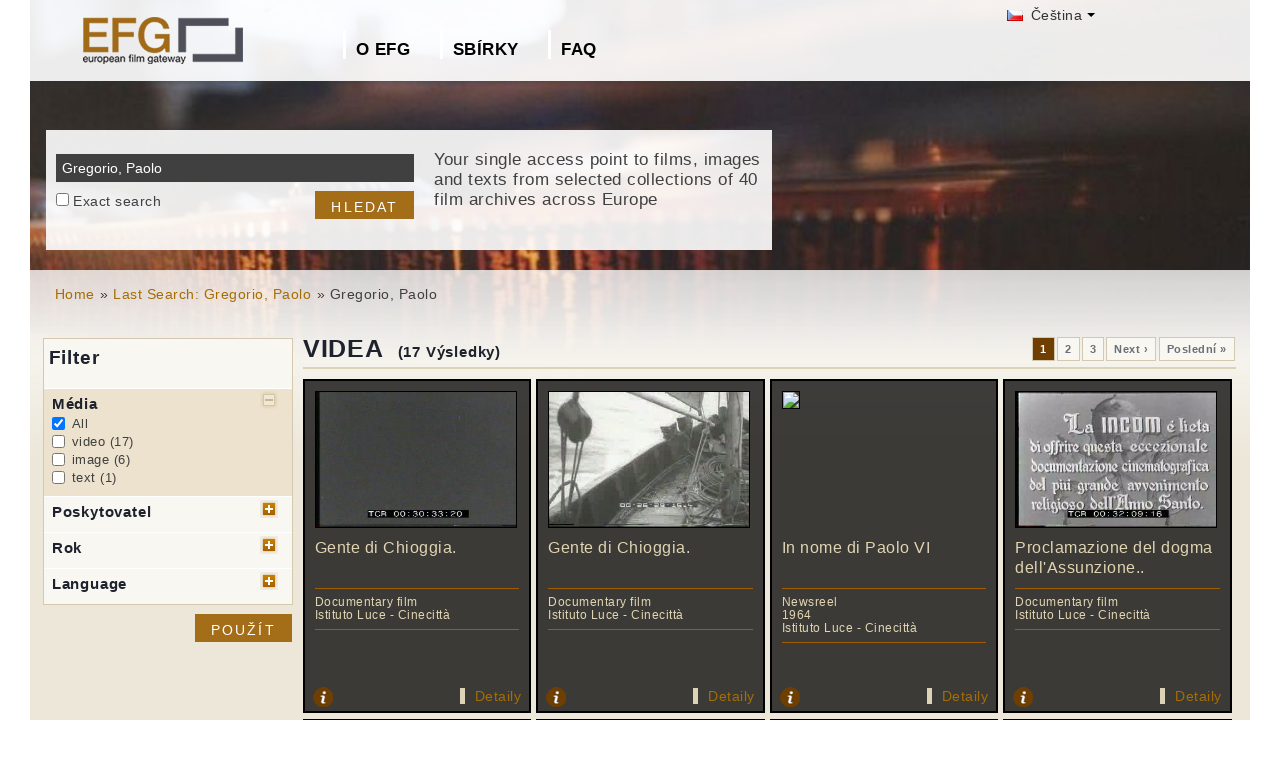

--- FILE ---
content_type: text/html; charset=UTF-8
request_url: https://www.europeanfilmgateway.eu/cs/search-efg/Gregorio%2C%20Paolo
body_size: 9234
content:
<!DOCTYPE html>
<html lang="cs" dir="ltr" prefix="content: http://purl.org/rss/1.0/modules/content/  dc: http://purl.org/dc/terms/  foaf: http://xmlns.com/foaf/0.1/  og: http://ogp.me/ns#  rdfs: http://www.w3.org/2000/01/rdf-schema#  schema: http://schema.org/  sioc: http://rdfs.org/sioc/ns#  sioct: http://rdfs.org/sioc/types#  skos: http://www.w3.org/2004/02/skos/core#  xsd: http://www.w3.org/2001/XMLSchema# ">
  <head>
    <meta charset="utf-8" />
<noscript><style>form.antibot * :not(.antibot-message) { display: none !important; }</style>
</noscript><meta name="Generator" content="Drupal 8 (https://www.drupal.org)" />
<meta name="MobileOptimized" content="width" />
<meta name="HandheldFriendly" content="true" />
<meta name="viewport" content="width=device-width, initial-scale=1.0" />
<link rel="shortcut icon" href="/themes/efg/favicon.ico" type="image/vnd.microsoft.icon" />
<script>window.a2a_config=window.a2a_config||{};a2a_config.callbacks=[];a2a_config.overlays=[];a2a_config.templates={};</script>

    <title>Gregorio, Paolo | Drupal</title>
    <link rel="stylesheet" media="all" href="/sites/default/files/css/css_Gfx08yVYII3bBVMIqwVuPQlyKUc0UtTxJa1wOCyDFfI.css" />
<link rel="stylesheet" media="all" href="/sites/default/files/css/css_v9qiTwvfUwkw_j32wpDT-ZiRvXQ4c1PI5k7QtwHeAqM.css" />

    
<!--[if lte IE 8]>
<script src="/core/assets/vendor/html5shiv/html5shiv.min.js?v=3.7.3"></script>
<![endif]-->
<script src="/core/assets/vendor/modernizr/modernizr.min.js?v=3.3.1"></script>

  </head>
  <body class="path-search-efg">
    <a href="#main-content" class="visually-hidden focusable">
      Přejít k hlavnímu obsahu
    </a>
    
      <div class="dialog-off-canvas-main-canvas" data-off-canvas-main-canvas>
    <div id="page-wrapper" class="clearfix">
  <div id="page" class="clearfix with--header without--menus without--preface-first without--preface-second without--preface-third without--preface-fourth with--highlighted with--content without--sidebar-first without--sidebar-second without--postscript-first without--postscript-second without--postscript-third without--postscript-fourth with--footer">

    <header id="header-outer-wrapper" class="outer-wrapper clearfix without-secondary-menu" role="banner">
      <div id="header-layout" class="header-layout with--header without--menus inner-wrapper clearfix">
          <div class="region--header region region-header">
    <div id="block-languageswitcherefgcustom" data-block-plugin-id="block_content:7f9c1098-e703-4076-bda6-c7ac2b954261">
  
  <!--  -->
  
      <div class="polyglot-language-switcher" data-grid-columns="2" data-anim-effect="slide" data-open-mode="hover">
      <ul style="display: none">
        <li><a href="/de/search-efg/gregorio, paolo" title="German" data-lang-id="de"><img src="/themes/efg/images/flags/de.png" alt="Germany"> Deutsch</a></li>
        <li><a href="/search-efg/gregorio, paolo" title="English" data-lang-id="en"><img src="/themes/efg/images/flags/gb.png" alt="English"> English</a></li>
        <li><a href="/cs/search-efg/gregorio, paolo" title="Czech" data-lang-id="cs"><img src="/themes/efg/images/flags/cz.png" alt="Czech Republic"> Čeština</a></li>
        <li><a href="/da/search-efg/gregorio, paolo" title="Danish" data-lang-id="da"><img src="/themes/efg/images/flags/dk.png" alt="Denmark"> Dansk</a></li>
        <li><a href="/fr/search-efg/gregorio, paolo" title="French (France)" data-lang-id="fr"><img src="/themes/efg/images/flags/fr.png" alt="France"> Français</a></li>
        <li><a href="/it/search-efg/gregorio, paolo" title="Italian" data-lang-id="it"><img src="/themes/efg/images/flags/it.png" alt="Italy"> Italiano</a></li>
        <li><a href="/lt/search-efg/gregorio, paolo" title="Lithuanian" data-lang-id="lt"><img src="/themes/efg/images/flags/lt.png" alt="Lithuania"> Lietuvių</a></li>
        <li><a href="/hu/search-efg/gregorio, paolo" title="Hungarian" data-lang-id="hu"><img src="/themes/efg/images/flags/hu.png" alt="Hungary"> Magyar</a></li>
        <li><a href="/nl/search-efg/gregorio, paolo" title="Dutch" data-lang-id="nl"><img src="/themes/efg/images/flags/nl.png" alt="Netherlands"> Nederlands</a></li>
        <li><a href="/nb/search-efg/gregorio, paolo" title="Norwegian (bokmal)" data-lang-id="nb"><img src="/themes/efg/images/flags/no.png" alt="Norway"> Norsk</a></li>
        <li><a href="/pt-pt/search-efg/gregorio, paolo" title="Portuguese (Portugal)" data-lang-id="pt-pt"><img src="/themes/efg/images/flags/pg.png" alt="Portugal"> Português</a></li>
        <li><a href="/fi/search-efg/gregorio, paolo" title="Finnish" data-lang-id="fi"><img src="/themes/efg/images/flags/fi.png" alt="Finland"> Suomi</a></li>
      </ul>
    </div>
    <!-- end polyglot language switcher without flags -->
  </div>
<div id="block-loggedinas" data-block-plugin-id="block_content:8d663390-ad5a-4e2b-9b6b-6927a9c30179">
  
  <!--  -->
  
      
            <div class="clearfix text-formatted field field--name-body field--type-text-with-summary field--label-hidden field__item"></div>
      
  </div>
<div id="block-horizontalmenu" data-block-plugin-id="responsive_menu_horizontal_menu">
  
    

  <div>
          <nav class="responsive-menu-block-wrapper">
  
              <ul id="horizontal-menu" class="horizontal-menu">
                    <li class="menu-item menu-item--expanded">
        <a href="/cs/content/o-evropsk%C3%A9-filmov%C3%A9-br%C3%A1n%C4%9B" data-drupal-link-system-path="node/615">O EFG</a>
                                <ul class="menu sub-nav">
                    <li class="menu-item">
        <a href="/cs/about_efg/contributing_archives" data-drupal-link-system-path="about_efg/contributing_archives">Přispěvatelé</a>
              </li>
                <li class="menu-item">
        <a href="/cs/about_efg/partners" title="" data-drupal-link-system-path="about_efg/partners">Další partneři</a>
              </li>
                <li class="menu-item">
        <a href="/cs/content/projektu-efg" title="">Projektu EFG1914</a>
              </li>
                <li class="menu-item">
        <a href="/cs/news" title="" data-drupal-link-system-path="news">Novinky</a>
              </li>
                <li class="menu-item">
        <a href="/cs/content/poskytnout-obsah-do-efg" title="">Poskytnout obsah</a>
              </li>
                <li class="menu-item">
        <a href="/cs/node/35" data-drupal-link-system-path="node/35">Kontakty &amp; Zpětná vazba</a>
              </li>
                <li class="menu-item">
        <a href="/cs/content/projektu-efg" data-drupal-link-system-path="node/1016">Projekt EFG1914</a>
              </li>
        </ul>
  
              </li>
                <li class="menu-item menu-item--expanded">
        <a href="/cs/about_efg/collections" title="" data-drupal-link-system-path="about_efg/collections">Sbírky</a>
                                <ul class="menu sub-nav">
                    <li class="menu-item">
        <a href="/cs/content/wwi-topics" data-drupal-link-system-path="node/1424">WWI Topics</a>
              </li>
                <li class="menu-item">
        <a href="/cs/content/virtual-exhibition" title="" data-drupal-link-system-path="node/1545">Virtual exhibition</a>
              </li>
                <li class="menu-item">
        <a href="/cs/highlights" title="Project partners present selected highlights of their collections digitised in the scope of EFG1914." data-drupal-link-system-path="highlights">Collection highlights</a>
              </li>
                <li class="menu-item">
        <a href="/cs/content/filmoteka-narodowa-film-stills-collection" data-drupal-link-system-path="node/1721">Filmoteka Narodowa: Film Stills Collection</a>
              </li>
                <li class="menu-item">
        <a href="/cs/about_efg/EFG1914collections" title="World War One Collections" data-drupal-link-system-path="about_efg/EFG1914collections">World War One Collections</a>
              </li>
        </ul>
  
              </li>
                <li class="menu-item">
        <a href="/cs/about_efg/faq" title="Často kladené dotazy" data-drupal-link-system-path="about_efg/faq">FAQ</a>
              </li>
        </ul>
  


</nav>
      </div>
</div>





<div id="block-sitebranding" data-block-plugin-id="system_branding_block">
  
    
    
  <div id="site-branding">
          <div id="logo">
        <a href="https://www.europeanfilmgateway.eu/cs" title="Domů" rel="home" class="site-logo">
          <img src="/sites/default/files/transparent_logo_size_0_0.png" alt="Domů" />
        </a>
      </div>
        
        
  </div>
</div>
<div class="efg-solr-search-block-form" data-drupal-selector="efg-solr-search-block-form" id="block-efgsolrsearchblockform" data-block-plugin-id="efg_solr_search_form_block">
    
        
            <form action="/cs/search-efg/Gregorio%2C%20Paolo" method="post" id="efg-solr-search-block-form" accept-charset="UTF-8">
  <div class="js-form-item form-item js-form-type-search form-type-search js-form-item-searchstring form-item-searchstring form-no-label">
      <label for="edit-searchstring" class="visually-hidden js-form-required form-required">Hledat</label>
        <input title="Zadejte hledaný termín." data-drupal-selector="edit-searchstring" type="search" id="edit-searchstring" name="searchString" value="Gregorio, Paolo" size="15" maxlength="128" class="form-search required" required="required" aria-required="true" />

        </div>
<div class="js-form-item form-item js-form-type-checkbox form-type-checkbox js-form-item-searchtype form-item-searchtype">
        <input data-drupal-selector="edit-searchtype" type="checkbox" id="edit-searchtype" name="searchType" value="exact" class="form-checkbox" />

        <label for="edit-searchtype" class="option">Exact search</label>
      </div>
<input data-drupal-selector="edit-submit" type="submit" id="edit-submit" name="op" value="Hledat" class="button js-form-submit form-submit" />
<input autocomplete="off" data-drupal-selector="form-bzbqyzddbd248aj3vmpwax5vp24wcwnkusw-utv0-vc" type="hidden" name="form_build_id" value="form-bzBqyZdDbD248AJ3VmPwAX5vP24WcWNkUsW-UtV0_vc" />
<input data-drupal-selector="edit-efg-solr-search-block-form" type="hidden" name="form_id" value="efg_solr_search_block_form" />

</form>

    <div class="searchblockformtext">Your single access point to films, images and texts from selected collections of 40 film archives across Europe</div>
</div>
<div id="block-addtoanycustom" data-block-plugin-id="block_content:4f84a4cb-f19f-49ee-897a-5594d3c7cc47">
  
    

  <div>
          
            <div class="clearfix text-formatted field field--name-body field--type-text-with-summary field--label-hidden field__item"></div>
      
      </div>
</div>






  </div>

      </div>
    </header> <!-- /.section, /#header-->
  
    <section id="core-outer-wrapper" class="outer-wrapper clearfix">
      <div id="core-layout" class="core-layout with--highlighted inner-wrapper clearfix">
                    <div class="region--highlighted region region-highlighted">
    <div id="block-efg-breadcrumbs" data-block-plugin-id="system_breadcrumb_block">
  
    

  <div>
            <nav class="breadcrumb" role="navigation" aria-labelledby="system-breadcrumb">
    <h2 id="system-breadcrumb" class="visually-hidden">Drobečková navigace</h2>
    <ol>
          <li>
                  <a href="/cs/">Home</a>
              </li>
          <li>
                  <a href="/cs/search-efg/Gregorio%2C%20Paolo">Last Search: Gregorio, Paolo</a>
              </li>
          <li>
                  Gregorio, Paolo
              </li>
        </ol>
  </nav>

      </div>
</div>






  </div>

              </div>
    </section>
    
    
    <section id="content-outer-wrapper" class="outer-wrapper clearfix">
      <div id="main-layout" class="main-layout with--content without--sidebar-first without--sidebar-second inner-wrapper clearfix">
        
                    <div class="region--content region region-content">
    <div data-drupal-messages-fallback class="hidden"></div>
<div id="block-efg-content" data-block-plugin-id="system_main_block">
  
    

  <div>
          
<div>
    
        
    
                            <div id="sp-facets">

                <div id="results-summary">
                    <!--Istituto Luce - Cinecittà [23]<br/>La Cinémathèque Française [1]<br/>1930-1939 [6]<br/>1960-1969 [3]<br/>1590-1599 [1]<br/>1970-1979 [1]<br/>video [17]<br/>image [6]<br/>text [1]<br/>it [17]<br/>-->

                    <div class="content">
                        <form action="/cs/search-efg/Gregorio%2C%20Paolo" id="searchFilter" method="post" name="searchFilter">
                            <input type="hidden" name="rf-filter-form" value="rf-filter-form-sent">

                            <div class="shadowbox" id="results-filter">

                                <div class="inner">
                                    <h3>Filter</h3>
                                    <ul class="rf-filters">
                                                                                    <li class="active rf-filter-keep-open"><h4>Média</h4><a href="#"
                                                                                                              class="button minus"><span
                                                        class="hide">open/close filter</span></a>
                                            <div class="formBlock checkboxes">

                                                <input type="checkbox" value="all"
                                                       checked="checked"                                                       id="filter-media-0"
                                                       name="filter[media][]"
                                                       class="rf-filter-media"><label
                                                        for="filter-media-0">All</label>
                                                                                                    <input type="checkbox"
                                                            
                                                           value="video"
                                                           id="filter-media-1"
                                                           name="filter[media][]"
                                                           class="rf-filter-media"><label>video
                                                    (17)</label>
                                                                                                    <input type="checkbox"
                                                            
                                                           value="image"
                                                           id="filter-media-2"
                                                           name="filter[media][]"
                                                           class="rf-filter-media"><label>image
                                                    (6)</label>
                                                                                                    <input type="checkbox"
                                                            
                                                           value="text"
                                                           id="filter-media-3"
                                                           name="filter[media][]"
                                                           class="rf-filter-media"><label>text
                                                    (1)</label>
                                                

                                            </div>
                                            </li>
                                                                                    <li><h4>Poskytovatel</h4><a href="#"
                                                                              class="button plus"><span
                                                        class="hide">open/close filter</span></a>
                                            <div class="formBlock checkboxes" style="display: none;">

                                                <input type="checkbox" value="all"
                                                       checked="checked"                                                       id="filter-provider-0"
                                                       name="filter[provider][]"
                                                       class="rf-filter-provider"><label
                                                        for="filter-provider-0">All</label>
                                                                                                    <input type="checkbox"
                                                            
                                                           value="Istituto Luce - Cinecittà"
                                                           id="filter-provider-1"
                                                           name="filter[provider][]"
                                                           class="rf-filter-provider"><label>Istituto Luce - Cinecittà
                                                    (23)</label>
                                                                                                    <input type="checkbox"
                                                            
                                                           value="La Cinémathèque Française"
                                                           id="filter-provider-2"
                                                           name="filter[provider][]"
                                                           class="rf-filter-provider"><label>La Cinémathèque Française
                                                    (1)</label>
                                                

                                            </div>
                                            </li>

                                                                                    <li><h4>Rok</h4><a href="#" class="button plus"><span
                                                        class="hide">open/close filter</span></a>
                                            <div class="formBlock checkboxes" style="display: none;">

                                                <input type="checkbox" value="all"
                                                       checked="checked"                                                       id="filter-year-0"
                                                       name="filter[year][]"
                                                       class="rf-filter-year"><label
                                                        for="filter-decade-0">All</label>
                                                                                                    <input type="checkbox"
                                                            
                                                           value="1970-1979"
                                                           id="filter-year-1"
                                                           name="filter[year][]"
                                                           class="rf-filter-year"><label>1970-1979
                                                    (1)</label>
                                                                                                    <input type="checkbox"
                                                            
                                                           value="1960-1969"
                                                           id="filter-year-2"
                                                           name="filter[year][]"
                                                           class="rf-filter-year"><label>1960-1969
                                                    (3)</label>
                                                                                                    <input type="checkbox"
                                                            
                                                           value="1930-1939"
                                                           id="filter-year-3"
                                                           name="filter[year][]"
                                                           class="rf-filter-year"><label>1930-1939
                                                    (6)</label>
                                                                                                    <input type="checkbox"
                                                            
                                                           value="1590-1599"
                                                           id="filter-year-4"
                                                           name="filter[year][]"
                                                           class="rf-filter-year"><label>1590-1599
                                                    (1)</label>
                                                

                                            </div>
                                            </li>

                                                                                    <li><h4>Language</h4><a href="#" class="button plus"><span
                                                        class="hide">open/close filter</span></a>
                                            <div class="formBlock checkboxes" style="display: none;">

                                                <input type="checkbox" value="all"
                                                       checked="checked"                                                       id="filter-lang-0"
                                                       name="filter[lang][]"
                                                       class="rf-filter-lang"><label
                                                        for="filter-lang-0">All</label>
                                                                                                    <input type="checkbox"
                                                            
                                                           value="it"
                                                           id="filter-lang-1"
                                                           name="filter[lang][]"
                                                           class="rf-filter-lang"><label>it
                                                    (17)</label>
                                                

                                            </div>
                                            </li>                                    </ul>
                                    <input type="submit" class="button form-submit" value="Použít">

                                </div>
                                <div class="bottomleft">&nbsp;</div>
                            </div>
                        </form>
                    </div>
                </div>

            </div>
        

        <div id="sp-content">
            
                            <h1 class="page-title">VIDEA
                    <div class="sp-num-found">(17 Výsledky)</div>
                    <div class="sp-title-info-wrapper">
                        <div class="sp-pager">  <nav class="pager" role="navigation" aria-labelledby="pagination-heading--2">
    <h4 id="pagination-heading--2" class="visually-hidden">Pagination</h4>
    <ul class="pager__items js-pager__items">
                                                        <li class="pager__item is-active">
                                          <a href="?page=0%2C0%2C0" title="Aktuální stránka">
            <span class="visually-hidden">
              Aktuální stránka
            </span>1</a>
        </li>
              <li class="pager__item">
                                          <a href="?page=1%2C0%2C0" title="Go to page 2">
            <span class="visually-hidden">
              Stránka
            </span>2</a>
        </li>
              <li class="pager__item">
                                          <a href="?page=2%2C0%2C0" title="Go to page 3">
            <span class="visually-hidden">
              Stránka
            </span>3</a>
        </li>
                                      <li class="pager__item pager__item--next">
          <a href="?page=1%2C0%2C0" title="Přejít na další stranu" rel="next">
            <span class="visually-hidden">Následující stránka</span>
            <span aria-hidden="true">Next ›</span>
          </a>
        </li>
                          <li class="pager__item pager__item--last">
          <a href="?page=2%2C0%2C0" title="Přejít na poslední stranu">
            <span class="visually-hidden">Poslední stránka</span>
            <span aria-hidden="true">Poslední »</span>
          </a>
        </li>
          </ul>
  </nav>
</div>
                    </div>
                </h1>
                <div class="sp-wrapper-searchfields">
                                            <div class="efg-sp-wrapper">
                            <div class="efg-sp">
                                <div class="efg-sp-picture"><a href="/cs/detail/Gente di Chioggia./il::f03c598339bf7e3f956e8f68cd92d0ed"><img
                                            src="http://image.archivioluce.com/dm_0/IL/video_frames/high/mpegD/D028302.jpg"/></a>
                                </div>
                                <div class="efg-sp-headline">Gente di Chioggia.</div>
                                <div class="efg-sp-infoline">

                                                                            <div class="efg-sp-infoline-genre">Documentary film</div>                                                                                                                                                    <div class="efg-sp-infoline-provider">Istituto Luce - Cinecittà</div>                                </div>

                                <div class="clearfix"></div>
                            </div>
                            <div class="efg-sp-details">

                                                                    <div class="efg-sp-infoline-info">
                                    <img src="/themes/efg/images/icon_info.png" class="efg-icon-info">
                                    <div class="efg-sp-infoline-info-qtip-content">                                            <p>La vita delle famiglie di Chioggia in attesa del ritorno degli uomini dalla pesca.<br />1 - un peschereccio e i suoi marinai lottano contro la pioggia ed il forte vento<br />2 - la statua di una Madon...</p>                                    </div>
                                    </div>                                <a href="/cs/detail/Gente di Chioggia./il::f03c598339bf7e3f956e8f68cd92d0ed" class="internal">Detaily</a>
                            </div>


                        </div>
                                            <div class="efg-sp-wrapper">
                            <div class="efg-sp">
                                <div class="efg-sp-picture"><a href="/cs/detail/Gente di Chioggia./il::750ac7ff225fa38783f125d43445daa3"><img
                                            src="http://image.archivioluce.com/dm_0/IL/video_frames/high/mpegD/D003703.jpg"/></a>
                                </div>
                                <div class="efg-sp-headline">Gente di Chioggia.</div>
                                <div class="efg-sp-infoline">

                                                                            <div class="efg-sp-infoline-genre">Documentary film</div>                                                                                                                                                    <div class="efg-sp-infoline-provider">Istituto Luce - Cinecittà</div>                                </div>

                                <div class="clearfix"></div>
                            </div>
                            <div class="efg-sp-details">

                                                                    <div class="efg-sp-infoline-info">
                                    <img src="/themes/efg/images/icon_info.png" class="efg-icon-info">
                                    <div class="efg-sp-infoline-info-qtip-content">                                            <p>Il documentario è dedicato alla vita degli abitanti di Chioggia.<br />1 - case di Chioggia<br />2 - un peschereccio a vela in navigazione durante un temporale<br />3 - i pescatori manovrano le vele s...</p>                                    </div>
                                    </div>                                <a href="/cs/detail/Gente di Chioggia./il::750ac7ff225fa38783f125d43445daa3" class="internal">Detaily</a>
                            </div>


                        </div>
                                            <div class="efg-sp-wrapper">
                            <div class="efg-sp">
                                <div class="efg-sp-picture"><a href="/cs/detail/In nome di Paolo VI/il::b9445621f3ab1705af5e37e515045bd0"><img
                                            src="http://image.archivioluce.com/dm_0/IL/video_frames/high/mpegI/I247802.jpg"/></a>
                                </div>
                                <div class="efg-sp-headline">In nome di Paolo VI</div>
                                <div class="efg-sp-infoline">

                                                                            <div class="efg-sp-infoline-genre">Newsreel</div>                                                                                                                <div class="efg-sp-infoline-productionYear">1964</div>                                                                            <div class="efg-sp-infoline-provider">Istituto Luce - Cinecittà</div>                                </div>

                                <div class="clearfix"></div>
                            </div>
                            <div class="efg-sp-details">

                                                                    <div class="efg-sp-infoline-info">
                                    <img src="/themes/efg/images/icon_info.png" class="efg-icon-info">
                                    <div class="efg-sp-infoline-info-qtip-content">Další název/názvy:
                                            <br/>- La Settimana Incom
02478
                                                <br/>                                            <p>Milano: mons. Giovanni Colombo inisignisce il prf. Bodrini della croce dell'Ordine Equestre di san Gregorio Magno<br />Boldrini riceve l'onorificenza che consiste in una croce appuntata sul petto e un...</p>                                    </div>
                                    </div>                                <a href="/cs/detail/In nome di Paolo VI/il::b9445621f3ab1705af5e37e515045bd0" class="internal">Detaily</a>
                            </div>


                        </div>
                                            <div class="efg-sp-wrapper">
                            <div class="efg-sp">
                                <div class="efg-sp-picture"><a href="/cs/detail/Proclamazione del dogma dell&#039;Assunzione../il::4131f3e9a1498539649f84eac3209ed1"><img
                                            src="http://image.archivioluce.com/dm_0/IL/video_frames/high/mpegD/D033502.jpg"/></a>
                                </div>
                                <div class="efg-sp-headline">Proclamazione del dogma dell&#039;Assunzione..</div>
                                <div class="efg-sp-infoline">

                                                                            <div class="efg-sp-infoline-genre">Documentary film</div>                                                                                                                                                    <div class="efg-sp-infoline-provider">Istituto Luce - Cinecittà</div>                                </div>

                                <div class="clearfix"></div>
                            </div>
                            <div class="efg-sp-details">

                                                                    <div class="efg-sp-infoline-info">
                                    <img src="/themes/efg/images/icon_info.png" class="efg-icon-info">
                                    <div class="efg-sp-infoline-info-qtip-content">                                            <p>1 - l'icona sacra della Madonna esce dalla chiesa dell'Ara Coeli a Roma<br />2 - il corteo si avvia lungo la scalea della chiesa<br />3 - il corteo attraversa la piazza del Campidoglio scendendo lungo...</p>                                    </div>
                                    </div>                                <a href="/cs/detail/Proclamazione del dogma dell&#039;Assunzione../il::4131f3e9a1498539649f84eac3209ed1" class="internal">Detaily</a>
                            </div>


                        </div>
                                            <div class="efg-sp-wrapper">
                            <div class="efg-sp">
                                <div class="efg-sp-picture"><a href="/cs/detail/Il nastro del sole./il::8e336dfa033b1ac726e19b361d12c654"><img
                                            src="http://image.archivioluce.com/dm_0/IL/video_frames/high/mpegD/D018501.jpg"/></a>
                                </div>
                                <div class="efg-sp-headline">Il nastro del sole.</div>
                                <div class="efg-sp-infoline">

                                                                            <div class="efg-sp-infoline-genre">Documentary film</div>                                                                                                                                                    <div class="efg-sp-infoline-provider">Istituto Luce - Cinecittà</div>                                </div>

                                <div class="clearfix"></div>
                            </div>
                            <div class="efg-sp-details">

                                                                    <div class="efg-sp-infoline-info">
                                    <img src="/themes/efg/images/icon_info.png" class="efg-icon-info">
                                    <div class="efg-sp-infoline-info-qtip-content">                                            <p>Il documentario illustra un itinerario turistico in Sicilia che tocca le principali   località storiche, artistiche e balneari dell'isola.<br />1 - un pullman corre lungo una strada della Sicilia<br ...</p>                                    </div>
                                    </div>                                <a href="/cs/detail/Il nastro del sole./il::8e336dfa033b1ac726e19b361d12c654" class="internal">Detaily</a>
                            </div>


                        </div>
                                            <div class="efg-sp-wrapper">
                            <div class="efg-sp">
                                <div class="efg-sp-picture"><a href="/cs/detail/Nascita della primavera./il::f09da92e2e506e1644ae4fe02a677ab6"><img
                                            src="http://image.archivioluce.com/dm_0/IL/video_frames/high/mpegD/D018502.jpg"/></a>
                                </div>
                                <div class="efg-sp-headline">Nascita della primavera.</div>
                                <div class="efg-sp-infoline">

                                                                            <div class="efg-sp-infoline-genre">Documentary film</div>                                                                                                                                                    <div class="efg-sp-infoline-provider">Istituto Luce - Cinecittà</div>                                </div>

                                <div class="clearfix"></div>
                            </div>
                            <div class="efg-sp-details">

                                                                    <div class="efg-sp-infoline-info">
                                    <img src="/themes/efg/images/icon_info.png" class="efg-icon-info">
                                    <div class="efg-sp-infoline-info-qtip-content">                                            <p>Il documentario mostra il risveglio della natura in montagna con l'arrivo della primavera.<br />1 - vedute panoramiche di un paesaggio alpino<br />2 - cappella sacra nel paesaggio innevato<br />3 - le...</p>                                    </div>
                                    </div>                                <a href="/cs/detail/Nascita della primavera./il::f09da92e2e506e1644ae4fe02a677ab6" class="internal">Detaily</a>
                            </div>


                        </div>
                                            <div class="efg-sp-wrapper">
                            <div class="efg-sp">
                                <div class="efg-sp-picture"><a href="/cs/detail/Risveglio di un&#039;isola./il::faac67511a21dcab4e38cb8ee94f08a2"><img
                                            src="http://image.archivioluce.com/dm_0/IL/video_frames/high/mpegD/D018104.jpg"/></a>
                                </div>
                                <div class="efg-sp-headline">Risveglio di un&#039;isola.</div>
                                <div class="efg-sp-infoline">

                                                                            <div class="efg-sp-infoline-genre">Documentary film</div>                                                                                                                                                    <div class="efg-sp-infoline-provider">Istituto Luce - Cinecittà</div>                                </div>

                                <div class="clearfix"></div>
                            </div>
                            <div class="efg-sp-details">

                                                                    <div class="efg-sp-infoline-info">
                                    <img src="/themes/efg/images/icon_info.png" class="efg-icon-info">
                                    <div class="efg-sp-infoline-info-qtip-content">                                            <p>Il documentario illustra le risorse naturalistiche, storico-artistiche ed economiche della Sardegna, soffermandosi su alcuni aspetti del folklore sardo.<br />1 - inquadrature panoramiche delle coste s...</p>                                    </div>
                                    </div>                                <a href="/cs/detail/Risveglio di un&#039;isola./il::faac67511a21dcab4e38cb8ee94f08a2" class="internal">Detaily</a>
                            </div>


                        </div>
                                            <div class="efg-sp-wrapper">
                            <div class="efg-sp">
                                <div class="efg-sp-picture"><a href="/cs/detail/Storia di un giorno./il::0961513c5d8f45d906c7a4227149e16d"><img
                                            src="http://image.archivioluce.com/dm_0/IL/video_frames/high/mpegD/D006703.jpg"/></a>
                                </div>
                                <div class="efg-sp-headline">Storia di un giorno.</div>
                                <div class="efg-sp-infoline">

                                                                            <div class="efg-sp-infoline-genre">Documentary film</div>                                                                                                                                                    <div class="efg-sp-infoline-provider">Istituto Luce - Cinecittà</div>                                </div>

                                <div class="clearfix"></div>
                            </div>
                            <div class="efg-sp-details">

                                                                    <div class="efg-sp-infoline-info">
                                    <img src="/themes/efg/images/icon_info.png" class="efg-icon-info">
                                    <div class="efg-sp-infoline-info-qtip-content">                                            <p>1 - immagini del risveglio di una città in una giornata d'inverno<br />2 - un grafico animato illustra l'attivazione e l'aumento progressivo dell'uso dell'elettricità nelle grandi città<br />3 - tr...</p>                                    </div>
                                    </div>                                <a href="/cs/detail/Storia di un giorno./il::0961513c5d8f45d906c7a4227149e16d" class="internal">Detaily</a>
                            </div>


                        </div>
                                        <div class="clearfix"></div>
                </div>
            

                            <h1 class="page-title">Obrázky
                    <div class="sp-num-found">(6 Výsledky)</div>
                    <div class="sp-title-info-wrapper">
                        <div class="sp-pager"></div>
                    </div>
                </h1>
                <div class="sp-wrapper-searchfields">
                                            <div class="efg-sp-wrapper">
                            <div class="efg-sp">
                                <div class="efg-sp-picture"><a href="/cs/detail/Roma Inquadratura dall&#039;alto del Colle Palatino del palco d&#039;onore allestito in Via di San Gregorio; sullo sfondo la Chiesa dei SS. Giovanni e Paolo/il::7cdd7ed541d32ef2d1776beeb6064992"><img
                                            src="https://thumbnails-efg.d4science.org/getThumbnail/image/96/il::7cdd7ed541d32ef2d1776beeb6064992"/></a>
                                </div>
                                <div class="efg-sp-headline">Roma Inquadratura dall&#039;alto del Colle Palatino del palco d&#039;onore allestito in Via di San Gregorio; sullo sfondo la Chiesa dei SS. Giovanni e Paolo</div>
                                <div class="efg-sp-infoline">

                                                                                                                <div class="efg-sp-infoline-genre">Photo</div>                                                                            <div class="efg-sp-infoline-productionYear">06.0</div>                                                                            <div class="efg-sp-infoline-provider">Istituto Luce - Cinecittà</div>                                </div>

                                <div class="clearfix"></div>
                            </div>
                            <div class="efg-sp-details">

                                                                    <div class="efg-sp-infoline-info">
                                    <img src="/themes/efg/images/icon_info.png" class="efg-icon-info">
                                    <div class="efg-sp-infoline-info-qtip-content">Další název/názvy:
                                            <br/>- Roma Inquadratura dall&#039;alto del Colle Palatino del palco d&#039;onore allestito in Via di San Gregorio; sullo sfondo la Chiesa dei SS. Giovanni e Paolo
                                                <br/>                                    </div>
                                    </div>                                <a href="/cs/detail/Roma Inquadratura dall&#039;alto del Colle Palatino del palco d&#039;onore allestito in Via di San Gregorio; sullo sfondo la Chiesa dei SS. Giovanni e Paolo/il::7cdd7ed541d32ef2d1776beeb6064992" class="internal">Detaily</a>
                            </div>


                        </div>
                                            <div class="efg-sp-wrapper">
                            <div class="efg-sp">
                                <div class="efg-sp-picture"><a href="/cs/detail/Roma Inquadratura dall&#039;alto del Colle Palatino del palco d&#039;onore allestito in Via di San Gregorio; sullo sfondo la Chiesa dei SS. Giovanni e Paolo/il::4506e7deb1ef77c079907ad9d2ff8e4e"><img
                                            src="https://thumbnails-efg.d4science.org/getThumbnail/image/96/il::4506e7deb1ef77c079907ad9d2ff8e4e"/></a>
                                </div>
                                <div class="efg-sp-headline">Roma Inquadratura dall&#039;alto del Colle Palatino del palco d&#039;onore allestito in Via di San Gregorio; sullo sfondo la Chiesa dei SS. Giovanni e Paolo</div>
                                <div class="efg-sp-infoline">

                                                                                                                <div class="efg-sp-infoline-genre">Photo</div>                                                                            <div class="efg-sp-infoline-productionYear">06.0</div>                                                                            <div class="efg-sp-infoline-provider">Istituto Luce - Cinecittà</div>                                </div>

                                <div class="clearfix"></div>
                            </div>
                            <div class="efg-sp-details">

                                                                    <div class="efg-sp-infoline-info">
                                    <img src="/themes/efg/images/icon_info.png" class="efg-icon-info">
                                    <div class="efg-sp-infoline-info-qtip-content">Další název/názvy:
                                            <br/>- Roma Inquadratura dall&#039;alto del Colle Palatino del palco d&#039;onore allestito in Via di San Gregorio; sullo sfondo la Chiesa dei SS. Giovanni e Paolo
                                                <br/>                                    </div>
                                    </div>                                <a href="/cs/detail/Roma Inquadratura dall&#039;alto del Colle Palatino del palco d&#039;onore allestito in Via di San Gregorio; sullo sfondo la Chiesa dei SS. Giovanni e Paolo/il::4506e7deb1ef77c079907ad9d2ff8e4e" class="internal">Detaily</a>
                            </div>


                        </div>
                                            <div class="efg-sp-wrapper">
                            <div class="efg-sp">
                                <div class="efg-sp-picture"><a href="/cs/detail/Roma Inquadratura dall&#039;alto del Colle Palatino del palco d&#039;onore allestito in Via di San Gregorio; sullo sfondo la Chiesa dei SS. Giovanni e Paolo/il::9084bb00587b719c988bf76a290ad121"><img
                                            src="https://thumbnails-efg.d4science.org/getThumbnail/image/96/il::9084bb00587b719c988bf76a290ad121"/></a>
                                </div>
                                <div class="efg-sp-headline">Roma Inquadratura dall&#039;alto del Colle Palatino del palco d&#039;onore allestito in Via di San Gregorio; sullo sfondo la Chiesa dei SS. Giovanni e Paolo</div>
                                <div class="efg-sp-infoline">

                                                                                                                <div class="efg-sp-infoline-genre">Photo</div>                                                                            <div class="efg-sp-infoline-productionYear">06.0</div>                                                                            <div class="efg-sp-infoline-provider">Istituto Luce - Cinecittà</div>                                </div>

                                <div class="clearfix"></div>
                            </div>
                            <div class="efg-sp-details">

                                                                    <div class="efg-sp-infoline-info">
                                    <img src="/themes/efg/images/icon_info.png" class="efg-icon-info">
                                    <div class="efg-sp-infoline-info-qtip-content">Další název/názvy:
                                            <br/>- Roma Inquadratura dall&#039;alto del Colle Palatino del palco d&#039;onore allestito in Via di San Gregorio; sullo sfondo la Chiesa dei SS. Giovanni e Paolo
                                                <br/>                                    </div>
                                    </div>                                <a href="/cs/detail/Roma Inquadratura dall&#039;alto del Colle Palatino del palco d&#039;onore allestito in Via di San Gregorio; sullo sfondo la Chiesa dei SS. Giovanni e Paolo/il::9084bb00587b719c988bf76a290ad121" class="internal">Detaily</a>
                            </div>


                        </div>
                                            <div class="efg-sp-wrapper">
                            <div class="efg-sp">
                                <div class="efg-sp-picture"><a href="/cs/detail/Roma Inquadratura dall&#039;alto del Colle Palatino del palco d&#039;onore allestito in Via di San Gregorio; sullo sfondo la Chiesa dei SS. Giovanni e Paolo/il::75216b12843decc1dfa060ce8c717c45"><img
                                            src="https://thumbnails-efg.d4science.org/getThumbnail/image/96/il::75216b12843decc1dfa060ce8c717c45"/></a>
                                </div>
                                <div class="efg-sp-headline">Roma Inquadratura dall&#039;alto del Colle Palatino del palco d&#039;onore allestito in Via di San Gregorio; sullo sfondo la Chiesa dei SS. Giovanni e Paolo</div>
                                <div class="efg-sp-infoline">

                                                                                                                <div class="efg-sp-infoline-genre">Photo</div>                                                                            <div class="efg-sp-infoline-productionYear">06.0</div>                                                                            <div class="efg-sp-infoline-provider">Istituto Luce - Cinecittà</div>                                </div>

                                <div class="clearfix"></div>
                            </div>
                            <div class="efg-sp-details">

                                                                    <div class="efg-sp-infoline-info">
                                    <img src="/themes/efg/images/icon_info.png" class="efg-icon-info">
                                    <div class="efg-sp-infoline-info-qtip-content">Další název/názvy:
                                            <br/>- Roma Inquadratura dall&#039;alto del Colle Palatino del palco d&#039;onore allestito in Via di San Gregorio; sullo sfondo la Chiesa dei SS. Giovanni e Paolo
                                                <br/>                                    </div>
                                    </div>                                <a href="/cs/detail/Roma Inquadratura dall&#039;alto del Colle Palatino del palco d&#039;onore allestito in Via di San Gregorio; sullo sfondo la Chiesa dei SS. Giovanni e Paolo/il::75216b12843decc1dfa060ce8c717c45" class="internal">Detaily</a>
                            </div>


                        </div>
                                            <div class="efg-sp-wrapper">
                            <div class="efg-sp">
                                <div class="efg-sp-picture"><a href="/cs/detail/Roma Inquadratura dall&#039;alto del Colle Palatino del palco d&#039;onore allestito in Via di San Gregorio; sullo sfondo la Chiesa dei SS. Giovanni e Paolo/il::79cd2675912948799c3705a71598f550"><img
                                            src="https://thumbnails-efg.d4science.org/getThumbnail/image/96/il::79cd2675912948799c3705a71598f550"/></a>
                                </div>
                                <div class="efg-sp-headline">Roma Inquadratura dall&#039;alto del Colle Palatino del palco d&#039;onore allestito in Via di San Gregorio; sullo sfondo la Chiesa dei SS. Giovanni e Paolo</div>
                                <div class="efg-sp-infoline">

                                                                                                                <div class="efg-sp-infoline-genre">Photo</div>                                                                            <div class="efg-sp-infoline-productionYear">06.0</div>                                                                            <div class="efg-sp-infoline-provider">Istituto Luce - Cinecittà</div>                                </div>

                                <div class="clearfix"></div>
                            </div>
                            <div class="efg-sp-details">

                                                                    <div class="efg-sp-infoline-info">
                                    <img src="/themes/efg/images/icon_info.png" class="efg-icon-info">
                                    <div class="efg-sp-infoline-info-qtip-content">Další název/názvy:
                                            <br/>- Roma Inquadratura dall&#039;alto del Colle Palatino del palco d&#039;onore allestito in Via di San Gregorio; sullo sfondo la Chiesa dei SS. Giovanni e Paolo
                                                <br/>                                    </div>
                                    </div>                                <a href="/cs/detail/Roma Inquadratura dall&#039;alto del Colle Palatino del palco d&#039;onore allestito in Via di San Gregorio; sullo sfondo la Chiesa dei SS. Giovanni e Paolo/il::79cd2675912948799c3705a71598f550" class="internal">Detaily</a>
                            </div>


                        </div>
                                            <div class="efg-sp-wrapper">
                            <div class="efg-sp">
                                <div class="efg-sp-picture"><a href="/cs/detail/Roma Inquadratura dall&#039;alto del Colle Palatino del palco d&#039;onore allestito in Via di San Gregorio; sullo sfondo la Chiesa dei SS. Giovanni e Paolo/il::d8b66bab9411623b897b4cd05006429b"><img
                                            src="https://thumbnails-efg.d4science.org/getThumbnail/image/96/il::d8b66bab9411623b897b4cd05006429b"/></a>
                                </div>
                                <div class="efg-sp-headline">Roma Inquadratura dall&#039;alto del Colle Palatino del palco d&#039;onore allestito in Via di San Gregorio; sullo sfondo la Chiesa dei SS. Giovanni e Paolo</div>
                                <div class="efg-sp-infoline">

                                                                                                                <div class="efg-sp-infoline-genre">Photo</div>                                                                            <div class="efg-sp-infoline-productionYear">06.0</div>                                                                            <div class="efg-sp-infoline-provider">Istituto Luce - Cinecittà</div>                                </div>

                                <div class="clearfix"></div>
                            </div>
                            <div class="efg-sp-details">

                                                                    <div class="efg-sp-infoline-info">
                                    <img src="/themes/efg/images/icon_info.png" class="efg-icon-info">
                                    <div class="efg-sp-infoline-info-qtip-content">Další název/názvy:
                                            <br/>- Roma Inquadratura dall&#039;alto del Colle Palatino del palco d&#039;onore allestito in Via di San Gregorio; sullo sfondo la Chiesa dei SS. Giovanni e Paolo
                                                <br/>                                    </div>
                                    </div>                                <a href="/cs/detail/Roma Inquadratura dall&#039;alto del Colle Palatino del palco d&#039;onore allestito in Via di San Gregorio; sullo sfondo la Chiesa dei SS. Giovanni e Paolo/il::d8b66bab9411623b897b4cd05006429b" class="internal">Detaily</a>
                            </div>


                        </div>
                                        <div class="clearfix"></div>
                </div>
            
                            <h1 class="page-title">TEXTY
                    <div class="sp-num-found">(1 Výsledky)</div>
                    <div class="sp-title-info-wrapper">
                        <div class="sp-pager"></div>
                    </div>
                </h1>
                <div class="sp-wrapper-searchfields">
                                            <div class="efg-sp-wrapper">
                            <div class="efg-sp">
                                <div class="efg-sp-picture"><a href="/cs/detail/Margarita filosofica del r.do p.f. Gregorio Reisch, nella quale si trattano tutte le dottrine comprese nella ciclopedia (Gregorio Reischi ; di novo tradotta in italiano da Gio. Gallucci Salodiano)/cf::8d128f39873941ca22869a69b5295d5a"><img
                                            src="https://thumbnails-efg.d4science.org/getThumbnail/text/96/cf::8d128f39873941ca22869a69b5295d5a"/></a>
                                </div>
                                <div class="efg-sp-headline">Margarita filosofica del r.do p.f. Gregorio Reisch, nella quale si trattano tutte le dottrine comprese nella ciclopedia (Gregorio Reischi ; di novo tradotta in italiano da Gio. Gallucci Salodiano)</div>
                                <div class="efg-sp-infoline">

                                                                            <div class="efg-sp-infoline-genre">Book</div>                                                                                                                <div class="efg-sp-infoline-productionYear">1599</div>                                                                            <div class="efg-sp-infoline-provider">La Cinémathèque Française</div>                                </div>

                                <div class="clearfix"></div>
                            </div>
                            <div class="efg-sp-details">

                                                                    <div class="efg-sp-infoline-info">
                                    <img src="/themes/efg/images/icon_info.png" class="efg-icon-info">
                                    <div class="efg-sp-infoline-info-qtip-content">Další název/názvy:
                                            <br/>- Margarita filosofica del r.do p.f. Gregorio Reisch, nella quale si trattano tutte le dottrine comprese nella ciclopedia (Gregorio Reischi ; di novo tradotta in italiano da Gio. Gallucci Salodiano)
                                                <br/>                                    </div>
                                    </div>                                <a href="/cs/detail/Margarita filosofica del r.do p.f. Gregorio Reisch, nella quale si trattano tutte le dottrine comprese nella ciclopedia (Gregorio Reischi ; di novo tradotta in italiano da Gio. Gallucci Salodiano)/cf::8d128f39873941ca22869a69b5295d5a" class="internal">Detaily</a>
                            </div>


                        </div>
                                        <div class="clearfix"></div>
                </div>
                    </div>
    </div>
      </div>
</div>






  </div>

          
    
            
            
      </div><!-- /#main -->
    </section><!-- /#main-outer-wrapper -->
  
        
        <footer id="footer-outer-wrapper" class="outer-wrapper clearfix">
      <div id="footer-layout" role="contentinfo" class="footer-layout with--footer inner-wrapper clearfix">
          <div class="region--footer region region-footer">
    <nav role="navigation" aria-labelledby="block-secondarylinksczech-menu" id="block-secondarylinksczech" data-block-plugin-id="system_menu_block:menu-secondarylinksczech" class="block block-menu navigation menu--menu-secondarylinksczech">
            
  <h2 class="visually-hidden" id="block-secondarylinksczech-menu">Secondary links czech</h2>
  

        
              <ul class="menu">
                    <li class="menu-item">
        <a href="/cs/content/ochrana-soukrom%C3%AD" data-drupal-link-system-path="node/706">Ochrana soukromí</a>
              </li>
                <li class="menu-item">
        <a href="/cs/content/podm%C3%ADnky-pou%C5%BE%C3%ADv%C3%A1n%C3%AD" data-drupal-link-system-path="node/707">Podmínky používání</a>
              </li>
                <li class="menu-item">
        <a href="/cs/content/tir%C3%A1%C5%BE" data-drupal-link-system-path="node/215">Tiráž</a>
              </li>
        </ul>
  


  </nav>
<div id="block-footerhardcoded" data-block-plugin-id="block_content:db9e4847-25cd-47d5-9633-e049f59d3be6">
  
    

  <div>
          
            <div class="clearfix text-formatted field field--name-body field--type-text-with-summary field--label-hidden field__item"><div id="eu"><img alt="European Union flag" data-entity-type="" data-entity-uuid="" height="24px" src="/themes/efg/images/eu-logo.png" width="36px" /> <span>Co-funded by the European Union</span></div>
<div id="europeana"><span>Connected to</span> <a href="http://www.europeana.eu" target="_blank" title="Links to the europeana website"> <img alt="Europeana logo" data-entity-type="" data-entity-uuid="" height="75" src="/themes/efg/images/logo-europeana.png" width="141" /> </a></div>
<div id="facebook"><span>Follow us on </span><br />
<a href="http://www.facebook.com/EuropeanFilmGateway" target="_blank"><img alt="Follow us on facebook" data-entity-type="" data-entity-uuid="" height="35" src="/themes/efg/images/facebook.png" title="Follow us on facebook" width="35" /></a></div>
</div>
      
      </div>
</div>






  </div>

      </div> <!-- /#footer -->
    </footer> <!-- /#footer-outer-wrapper -->
    </div></div> <!-- /#page, /#page-wrapper -->

  </div>

    <div class="off-canvas-wrapper"><div id="off-canvas"></div></div>
    <script type="application/json" data-drupal-selector="drupal-settings-json">{"path":{"baseUrl":"\/","scriptPath":null,"pathPrefix":"cs\/","currentPath":"search-efg\/Gregorio, Paolo","currentPathIsAdmin":false,"isFront":false,"currentLanguage":"cs"},"pluralDelimiter":"\u0003","suppressDeprecationErrors":true,"responsive_menu":{"position":"left","theme":"theme-dark","pagedim":"pagedim","breakpoint":"(min-width: 960px)","extension_keyboard":false,"superfish":{"active":false,"delay":300,"speed":100,"speedOut":100},"mediaQuery":"(min-width: 960px)"},"omega_breakpoints":[],"omega":{"activeLayout":""},"ajaxTrustedUrl":{"form_action_p_pvdeGsVG5zNF_XLGPTvYSKCf43t8qZYSwcfZl2uzM":true},"ajax":[],"user":{"uid":0,"permissionsHash":"945bb7b6df1a3658f300f3369f4a1a6b8d4663ba388e071ac09c8c41c00a3bf4"}}</script>
<script src="/core/assets/vendor/jquery/jquery.min.js?v=3.5.1"></script>
<script src="/core/assets/vendor/underscore/underscore-min.js?v=1.13.1"></script>
<script src="/core/assets/vendor/jquery-once/jquery.once.min.js?v=2.2.3"></script>
<script src="/core/assets/vendor/backbone/backbone-min.js?v=1.4.0"></script>
<script src="/core/misc/drupalSettingsLoader.js?v=8.9.20"></script>
<script src="/sites/default/files/languages/cs_6kb-uztftGsyTkbFqZJmg9a3Dqmv1bd6v_cXUI6lrUs.js?s95uj3"></script>
<script src="/core/misc/drupal.js?v=8.9.20"></script>
<script src="/core/misc/drupal.init.js?v=8.9.20"></script>
<script src="/libraries/mmenu/dist/jquery.mmenu.all.js?v=8.9.20"></script>
<script src="/modules/contrib/responsive_menu/js/responsive_menu.config.js?v=8.9.20"></script>
<script src="https://static.addtoany.com/menu/page.js" async></script>
<script src="/modules/contrib/addtoany/js/addtoany.js?v=8.9.20"></script>
<script src="/core/assets/vendor/ckeditor/ckeditor.js?v=4.17.1"></script>
<script src="/themes/efg/js/jquery.easing.min.js?v=8.9.20"></script>
<script src="/themes/efg/js/jquery-polyglot.language.switcher.min.js?v=8.9.20"></script>
<script src="/themes/efg/libraries/masterslider/masterslider.min.js?v=8.9.20"></script>
<script src="/themes/efg/libraries/jquery.easytabs/jquery.easytabs.min.js?v=8.9.20"></script>
<script src="/themes/efg/../../libraries/video-js/video.min.js?v=8.9.20"></script>
<script src="/themes/efg/../../libraries/video-js-plugins/videojs-vimeo.umd.js?v=8.9.20"></script>
<script src="/themes/efg/../../libraries/video-js-plugins/Youtube.min.js?v=8.9.20"></script>
<script src="/themes/efg/../../libraries/video-js-plugins/videojs-flash.min.js?v=8.9.20"></script>
<script src="/themes/efg/../../libraries/video-js-dash-js/dist/dash.all.min.js?v=8.9.20"></script>
<script src="/themes/efg/../../libraries/video-js-contrib-dash/src/js/videojs-dash.js?v=8.9.20"></script>
<script src="/themes/efg/libraries/qtip/jquery.qtip.min.js?v=8.9.20"></script>
<script src="/themes/efg/libraries/prettyPhoto/js/jquery.prettyPhoto.js?v=8.9.20"></script>
<script src="/themes/efg/js/efg.faq.js?v=8.9.20"></script>
<script src="/themes/efg/js/efg.js?v=8.9.20"></script>
<script src="/core/misc/debounce.js?v=8.9.20"></script>
<script src="/core/misc/announce.js?v=8.9.20"></script>
<script src="/core/assets/vendor/matchMedia/matchMedia.min.js?v=0.2.0"></script>
<script src="/core/misc/displace.js?v=8.9.20"></script>
<script src="/themes/contrib/omega/omega/js/omega.js?v=8.9.20"></script>

  </body>
</html>


--- FILE ---
content_type: application/javascript
request_url: https://www.europeanfilmgateway.eu/themes/efg/js/jquery-polyglot.language.switcher.min.js?v=8.9.20
body_size: 1518
content:
/*! @license Polyglot Language Switcher 2 - v1.0.0 - 2015-02-20
 * https://github.com/ixtendo/Polyglot-Language-Switcher-2/
 *
 * Copyright (c) 2015 Ixtendo;
 * Licensed under the MIT license */
(function($){var getOptions=function(invoker,options){var $invoker=$(invoker);if(!options){options={}}$.each($.fn.polyglotLanguageSwitcher.defaults,function(prop){var propData=$invoker.data(prop);if(propData){options[prop]=propData}});return options};$.fn.polyglotLanguageSwitcher=function(options){var getSetting=function(settings,setting){return $.isFunction(settings[setting])?settings[setting].call(settings):settings[setting]};var triggerEvent=function(evt,settings){var invoker=settings._model.invoker;var $invoker=$(invoker);switch(evt.type){case"opening":settings._model.status="opening";$invoker.trigger($.Event("popupOpening",{target:evt.target,invoker:invoker}));break;case"opened":settings._model.status="opened";var $popup=$(evt.target);if(!settings._model.documentClickHandler){settings._model.documentClickHandler=$(document).on("click",function(e){if($(e.target).closest($popup).length===0){closePopup($popup,settings)}})}if(!settings._model.documentKeyHandler){settings._model.documentKeyHandler=$(document).on("keydown",function(e){if(e.keyCode===27){closePopup($popup,settings)}})}$invoker.trigger($.Event("popupOpened",{target:evt.target,invoker:invoker}));break;case"closing":settings._model.status="closing";$invoker.trigger($.Event("popupClosing",{target:evt.target,invoker:invoker}));break;case"closed":settings._model.status="closed";if(settings._model.documentClickHandler){$(document).off("click",settings._model.documentClickHandler);settings._model.documentClickHandler=null}if(settings._model.documentKeyHandler){$(document).off("keydown",settings._model.documentKeyHandler);settings._model.documentKeyHandler=null}$invoker.trigger($.Event("popupClosed",{target:evt.target,invoker:invoker}));break}};var buildUI=function(settings){var invoker=settings._model.invoker;var animEffect=settings.animEffect;var gridColumns=getSetting(settings,"gridColumns");var selectedLang=getSetting(settings,"selectedLang");var $popup=$('<div class="pls-language-container-scrollable"><table class="pls-language-container"><tbody><tr></tr></tbody></table></div>').hide();if(animEffect==="slide"){$popup.slideUp(0)}var $popupTr=$popup.find("tr");var $languages=$(invoker).find("li");var langPerColumn=Math.round($languages.length/gridColumns);var $selectedLang;var columnLanguages=[];$languages.each(function(index){var $li=$(this);var $a=$li.children("a");var lang=$a.data("langId");if(selectedLang===lang){$selectedLang=$a.addClass("pls-selected-locale").clone()}columnLanguages.push($li);if((index+1)%langPerColumn===0){$popupTr.append($("<td></td>").append($("<ul></ul>").append(columnLanguages)));columnLanguages=[]}});if(columnLanguages.length>0){$popupTr.append($("<td></td>").append($("<ul></ul>").append(columnLanguages)));columnLanguages=[]}if(!$selectedLang){var $firstLi=$languages.first();$selectedLang=$firstLi.children("a").addClass("pls-selected-locale").clone()}$(invoker).empty().append($selectedLang).append($popup)};var openPopup=function($popup,settings){var animEffect=settings.animEffect;var animSpeed=settings.animSpeed;if(settings._model.status==="closed"){triggerEvent({type:"opening",target:$popup.get()},settings);if(animEffect==="fade"){$popup.fadeIn(animSpeed,function(){triggerEvent({type:"opened",target:$popup.get()},settings)})}else if(animEffect==="slide"){$popup.slideDown(animSpeed,function(){triggerEvent({type:"opened",target:$popup.get()},settings)})}}};var closePopup=function($popup,settings){var animEffect=getSetting(settings,"animEffect");var animSpeed=getSetting(settings,"animSpeed");if(settings._model.status==="opened"){triggerEvent({type:"closing",target:$popup.get()},settings);if(animEffect==="fade"){$popup.fadeOut(animSpeed,function(){triggerEvent({type:"closed",target:$popup.get()},settings)})}else if(animEffect==="slide"){$popup.slideUp(animSpeed,function(){triggerEvent({type:"closed",target:$popup.get()},settings)})}}};var addEventsListeners=function(settings){var invoker=settings._model.invoker;var $popup=$(invoker).children(".pls-language-container-scrollable");var openMode=getSetting(settings,"openMode");if(openMode==="click"){$(invoker).children("a").on("click",function(){openPopup($popup,settings);return false})}else if(openMode==="hover"){var hoverTimeout=getSetting(settings,"hoverTimeout");$(invoker).children("a").hover(function(){clearTimeout(settings._model.closePopupTimeout);settings._model.closePopupTimeout=-1;openPopup($popup,settings)},function(){if(settings._model.closePopupTimeout<0){settings._model.closePopupTimeout=setTimeout(function(){closePopup($popup,settings)},hoverTimeout)}});$popup.hover(function(){clearTimeout(settings._model.closePopupTimeout);settings._model.closePopupTimeout=-1},function(){if(settings._model.closePopupTimeout<0){settings._model.closePopupTimeout=setTimeout(function(){closePopup($popup,settings)},hoverTimeout)}})}else{throw"Open mode '"+openMode+"' not supported"}};return this.each(function(){var invoker=this;var settings=$.extend({_model:{invoker:invoker,status:"closed",closePopupTimeout:-1,documentClickHandler:null,documentKeyHandler:null}},$.fn.polyglotLanguageSwitcher.defaults,getOptions(this,options));buildUI(settings);addEventsListeners(settings)})};$.fn.polyglotLanguageSwitcher.defaults={openMode:"hover",hoverTimeout:200,animSpeed:200,animEffect:"fade",gridColumns:1,selectedLang:function(){return $("html").attr("lang")}}})(jQuery);